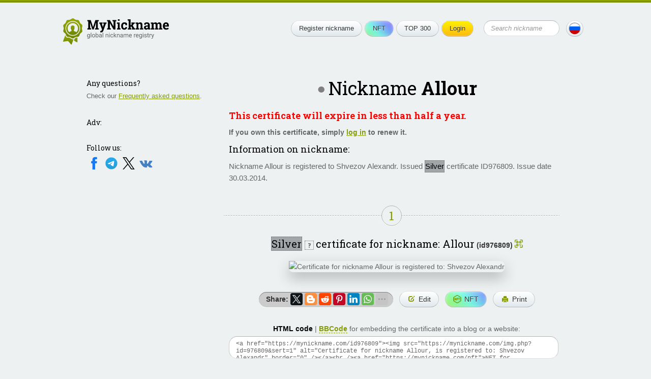

--- FILE ---
content_type: text/html; charset=UTF-8
request_url: https://mynickname.com/id976809
body_size: 5660
content:
<!DOCTYPE HTML>
<html lang="en">
<head>


<meta http-equiv="Content-Type" content="text/html; charset=UTF-8">
<meta name="viewport" content="width=600, initial-scale=0.5, user-scalable=1"/>
<link rel="canonical" href="https://mynickname.com/id976809" />
<link rel="alternate" href="https://mynickname.com/id976809" hreflang="x-default" />
<link rel="alternate" href="https://mynickname.com/en/id976809" hreflang="en" />
<link rel="alternate" href="https://mynickname.com/ru/id976809" hreflang="ru" />

<link rel="icon" href="https://mynickname.com/favicon.svg" type="image/svg+xml">
<link rel="apple-touch-icon" sizes="180x180" href="https://mynickname.com/apple-touch-icon.png">
<link rel="icon" type="image/png" sizes="32x32" href="https://mynickname.com/favicon-32x32.png">
<link rel="icon" type="image/png" sizes="16x16" href="https://mynickname.com/favicon-16x16.png">
<link rel="manifest" href="https://mynickname.com/site.webmanifest">
<link rel="mask-icon" href="https://mynickname.com/safari-pinned-tab.svg" color="#4d6400">
<meta name="msapplication-TileColor" content="#00a300">
<meta name="theme-color" content="#ffffff">

<link href="https://mynickname.com/css/style.css" rel="stylesheet" type="text/css">
<!--[if lte IE 7]><link href="/css/ie7.css" rel="stylesheet" type="text/css" /><![endif]-->
<!--[if lte IE 8]>
<script type="text/javascript" src="/js/PIE.js"></script>
<script type="text/javascript" src="/js/html5support.js"></script>
<![endif]-->
<script src="https://ajax.googleapis.com/ajax/libs/jquery/1.12.4/jquery.min.js"></script>

<script type="text/javascript" src="https://mynickname.com/js/jquery.placeholder.min.js"></script>

<script type="text/javascript" src="https://mynickname.com/js/sticky-sidebar/ResizeSensor.js"></script>
<script type="text/javascript" src="https://mynickname.com/js/sticky-sidebar/sticky-sidebar.js"></script>
<script type="text/javascript" src="https://mynickname.com/js/jquery.main.js"></script>

<title>Nickname Allour, certificate for username Allour</title>
<meta name="description" content="Nickname Allour is registered to Shvezov Alexandr. Certificate for the nickname Allour" />

<script src="//ajax.googleapis.com/ajax/libs/jqueryui/1.14.1/jquery-ui.min.js"></script>
<link href="//ajax.googleapis.com/ajax/libs/jqueryui/1.14.1/themes/south-street/jquery-ui.min.css" rel="stylesheet" type="text/css">

<!-- Put this script tag to the <head> of your page -->
<script type="text/javascript" src="//vk.com/js/api/openapi.js?133"></script>

<meta property="og:type" content="website">
<meta property="og:title" content="Nickname Allour, certificate for username Allour" />
<meta property="og:description" content="Nickname Allour is registered to Shvezov Alexandr. Certificate for the nickname Allour">
<meta property="og:url" content="https://mynickname.com/id976809" />
<meta property="og:image" content="https://mynickname.com/img.php?id=976809" />
<link rel="image_src" href="https://mynickname.com/img.php?id=976809" />

<script type="text/javascript" src="/js/nickname.js"></script>

<script type="text/javascript" src="/js/flip/jquery.flip.min.js"></script>


<link href='https://fonts.googleapis.com/css?family=Roboto+Slab:400,700&amp;subset=latin,cyrillic' rel='stylesheet' type='text/css' />

<!-- Google Tag Manager -->
<script>(function(w,d,s,l,i){w[l]=w[l]||[];w[l].push({'gtm.start':
new Date().getTime(),event:'gtm.js'});var f=d.getElementsByTagName(s)[0],
j=d.createElement(s),dl=l!='dataLayer'?'&l='+l:'';j.async=true;j.src=
'https://www.googletagmanager.com/gtm.js?id='+i+dl;f.parentNode.insertBefore(j,f);
})(window,document,'script','dataLayer','GTM-MCLCLNQ');</script>
<!-- End Google Tag Manager -->

<!-- Yandex.RTB -->
<script>window.yaContextCb=window.yaContextCb||[]</script>
<script src="https://yandex.ru/ads/system/context.js" async></script>


</head>
<body>

<!-- Google Tag Manager (noscript) -->
<noscript><iframe src="https://www.googletagmanager.com/ns.html?id=GTM-MCLCLNQ"
height="0" width="0" style="display:none;visibility:hidden"></iframe></noscript>
<!-- End Google Tag Manager (noscript) -->

<div class="wrapper">
	<div class="container">

		<header class="header">
			<div class="logo"><a href="https://mynickname.com"><img src="https://mynickname.com/img/logo-en.svg" width="247" height="61" alt="MyNickname"></a></div>
			<div class="r"> <span class="btn menu-toggle"><span><strong>Open menu</strong><em>Close menu</em></span></span>
				<div class="head-hold">
					<ul class="menu">
						<li><a class="btn" href="https://mynickname.com">Register nickname</a></li>						<li><a class="btn nft" href="https://mynickname.com/nft">NFT</a></li>
						<li><a class="btn" href="https://mynickname.com/wall">TOP 300</a></li>
						<li>
<a class="btn yellow" href="https://mynickname.com/login">Login</a>						</li>
					</ul>
					<!-- end .menu-->

					<form class="search" action="https://mynickname.com/search" method="get">
						<fieldset>
						<input value="" type="submit">
						<div class="input">
							<input name="q" placeholder="Search nickname" type="text">
						</div>
						</fieldset>
					</form>
					<!-- end .search-->
				</div>
				<!-- end .head-hold-->
				<a class="btn lang" href="https://mynickname.com/ru/id976809"><span class="bg-ru"></span></a>
			</div>
			<!-- end .r-->
		</header>
		<!-- end .header-->
    <div class="content">
		<div id="sidebar" class="aside">

			<div class="side-block">
<h4>Any questions?</h4><p>Check our <a href="https://mynickname.com/faq">Frequently asked questions</a>.</p>			</div>
			<!-- end .side-block-->


			<div class="side-block">
				<h4>Adv:</h4>
<!-- Yandex.RTB R-A-1827595-1 -->
<div id="yandex_rtb_R-A-1827595-1"></div>
<script>window.yaContextCb.push(()=>{
  Ya.Context.AdvManager.render({
    renderTo: 'yandex_rtb_R-A-1827595-1',
    blockId: 'R-A-1827595-1'
  })
})</script>
			</div>
			<!-- end .side-block-->

			<div class="side-block last social-medias">
				<h4>Follow us:</h4>
                                <a target="_blank" rel="nofollow" href="https://www.facebook.com/nickname.registry/"><img src="https://mynickname.com/img/icons/social/facebook.svg" alt="Facebook" /></a>
                                <a target="_blank" rel="nofollow" href="https://t.me/mynickname_com"><img src="https://mynickname.com/img/icons/social/telegram.svg" alt="Telegram" /></a>
                                <a target="_blank" rel="nofollow" href="https://x.com/mynickname_com"><img src="https://mynickname.com/img/icons/social/x.svg" alt="X" /></a>
                                <a target="_blank" rel="nofollow" href="https://vk.com/mynickname_com"><img src="https://mynickname.com/img/icons/social/vk.svg" alt="VK" /></a>
                                <br><br>
			</div>
			<!-- end .side-block-->

		</div>
		<!-- end .aside-->		<div class="mainContent">
<div class="nick-info vcard" data-id="976809" data-nickname="Allour" data-nickname-urlencode="Allour" data-nickname-urlencode20="Allour" data-view-id="69795c2ec5004" data-slug="id976809" data-lang="en" data-tt="6" data-countt="9">
        <h1 class="big-text center offline" title="User offline">Nickname <span class="nickname">Allour</span></h1>
	<!-- end .big-text-->
	<span class="fn hidden">Shvezov Alexandr</span>
	<span class="url hidden">https://mynickname.com/id976809</span>




<h3 class="red bold">This certificate will expire in less than half a year.</h3>
            <p class="bold">If you own this certificate, simply <a href="https://mynickname.com/login">log in</a> to renew it.</p>
	<div class="info">

<h3>Information on nickname:</h3>
	<p class="note">Nickname Allour is registered to Shvezov Alexandr. Issued <span class="help certificate-help1 ui-icon-help" title="You now have a..." style="color:#000; background-color:#a2a6a9">Silver</span> certificate ID976809. Issue date 30.03.2014.</p>

	</div>
	<!-- end .info-->






<div id="social_tooltip_content" class="hidden">
	<p>Color shows how well the nickname matches the external account:</p>
	<ul>
		<li class="yellow bold">full match</li>
		<li class="green">partial match</li>
		<li class="black">no match</li>
	</ul>
	<p>Matches are also taken into account when calculating rankings (TOP 300).</p>
	<hr />
	<p><small>See also:<br /> <a target="_blank" href="/faq#how-to-socials">How to set a nickname in different social networks</a></small></p>
</div>


</div>
<!-- end .nick-info-->



<div id="certificate_tooltip_content" class="hidden">

	<p class="bold">Collect certificate views to upgrade its level:</p>
	<ul class="no-bullet">
		<li><span style="color:#ffffff; background-color:#0a3140; padding:0 2px">Legendary</span> <small>100,000+ views</small></li>
		<li><span style="color:#ffffff; background-color:#00add8; padding:0 2px">Diamond</span> <small>10,000–99,999 views</small></li>
		<li><span style="color:#ffffff; background-color:CornflowerBlue; padding:0 2px">Platinum</span> <small>1,000–9,999 views</small></li>
		<li><span style="background-color:Gold; padding:0 2px">Gold</span> <small>100–999 views</small></li>
		<li><span style="color:#ffffff; background-color:#a2a6a9; padding:0 2px">Silver</span> <span class="bold green">&#8592; You are here!</span></li>
		<li><span style="color:#ffffff; background-color:#c1924e; padding:0 2px">Wooden</span> <small>less than 10 views</small></li>
	</ul>
	<p><a target="_blank" href="/examples">All nickname certificate levels and features</a></p>
	<hr />
	<p>
		<small>See also:<br />
			<a target="_blank" href="/faq#how-to-embed">How to embed certificate on website or social network</a><br />
		</small>
	</p>
</div>

	<div class="title-line"><span class="green">1</span></div>
	<!-- end .title-line-->
<p class="nickname-level-header center">
	<span class="big">
		<span class="help certificate-help ui-icon-help" title="You now have a..." style="color:#000; background-color:#a2a6a9;">Silver</span>
	</span>
	<span class="help certificate-help ui-icon ui-icon-help" title="You now have a...">?</span>
	<span class="big">certificate for nickname: Allour</span> <strong class="uid">(id976809)</strong>
        <a class="qr-link"></a>
</p>


	<div id="qr-dialog" title="Nickname Page QR Code"></div>



	<div class="sertif-hold">
            <img title="" width="640" height="394" src="https://mynickname.com/img.php?id=976809&amp;sert=1&amp;lang=2&amp;vid=69795c2ec5004" alt="Certificate for nickname Allour is registered to: Shvezov Alexandr" />
        </div>
	<!-- end .sertif-hold-->

	<ul class="actions">
		<li class="share">
			<strong style="float:left; padding:4px">Share:</strong>
			<script src="https://yastatic.net/share2/share.js"></script>
                        <div style="float:right" id="ya_share" class="ya-share2" data-lang="en" data-services="facebook,twitter,blogger,reddit,pinterest,linkedin,whatsapp,telegram,viber,skype,vkontakte,odnoklassniki,moimir,lj" data-image="https://mynickname.com/img.php?id=976809&1769561134" data-limit="6"></div>
		</li>
		<li><a class="btn" rel="nofollow" href="https://mynickname.com/edit/976809"><span class="link-edit">Edit</span></a></li>
                <li><a class="btn nft" title="Create NFT" rel="nofollow" href="/nft/976809"><span class="link-nft">NFT</span></a></li>		<li><a class="btn" title="Certificate print version" rel="nofollow" target="_blank" href="/print.php?id=976809&amp;lang=2"><span class="link-print">Print</span></a></li>
	</ul>
	<!-- end .actions-->


	<p class="center"><strong class="cert html underdash active">HTML code</strong> | <strong class="cert bbcode underdash">BBCode</strong> for embedding the certificate into a blog or a website:</p>
	<textarea id="cert-codehtml" class="copy-code" onclick="this.focus(); this.select();">&lt;a href="https://mynickname.com/id976809"&gt;&lt;img src="https://mynickname.com/img.php?id=976809&amp;sert=1" alt="Certificate for nickname Allour, is registered to: Shvezov Alexandr" border="0" /&gt;&lt;/a&gt;&lt;br /&gt;&lt;a href="https://mynickname.com/nft"&gt;NFT for nickname&lt;/a&gt;</textarea>
	<textarea id="cert-bbcode" class="copy-code hidden" onclick="this.focus(); this.select();">[url=https://mynickname.com/id976809][img]https://mynickname.com/img.php?id=976809&amp;sert=1[/img][/url]</textarea>


<div class="title-line"><span class="green">2</span></div>
<!-- end .title-line-->

	<p class="center"><span class="big">Line bar</span> for forum signature or for embedding into a website:</p>
      <ul class="actions">
        <li><img onclick="changeimg();" width="350" height="19" title="Press to choose another color" style="cursor:pointer" id="line" src="https://mynickname.com/img.php?nick=Allour&amp;sert=2&text=t4" alt="Nickname Allour is registered" /></li>
        <li><a onclick="changeimg();" class="btn"><span class="link-color">Change color</span></a></li>
        <li><a onclick="changetext();" class="btn"><span class="link-edit">Change text</span></a></li>
      </ul>
	<!-- end .actions-->

	<p class="center"><strong class="line bbcode underdash active">BBCode</strong> | <strong class="line html underdash">HTML code</strong> for embedding the line into a forum signature:</p>
	<textarea id="bbcode" class="copy-code" onclick="this.focus(); this.select();">[url=https://mynickname.com/id976809][img]https://mynickname.com/forumt4/Allour.gif[/img][/url]</textarea>
	<textarea id="codehtml" class="copy-code hidden" onclick="this.focus(); this.select();">&lt;a href="https://mynickname.com/id976809"&gt;&lt;img src="https://mynickname.com/img.php?nick=Allour&amp;sert=2&amp;text=t4" alt="Nickname Allour is registered!" border="0" /&gt;&lt;/a&gt;</textarea>


<div class="title-line"><span class="green">3</span></div>
<!-- end .title-line-->


	<p class="center"><span class="big">A brick</span> <img style="border:#ded4b3 1px solid" src="https://mynickname.com/img.php?nick=Allour&amp;sert=3" alt="Brick with text Allour" /> on the Walls of Nicknames (TOP 300 rankings).
	<span class="help ui-icon ui-icon-help" title="Updated every 24 hours. Changes in the last 24 hours are indicated in brackets.">?</span></p>

<ul>
<li><a href="/wall">Overall ranking</a> <strong>61,411th</strong> place (<span class="green">&uarr;2057</span>)</li>
</ul>
	<p>To make your brick appear on the walls, improve its rating. <a target="_blank" href="/wall#rating">More details</a>.</p>

<div class="hr"></div>

	<div class="code-copy">
		<p class="center"><span class="big">What's next?</span> Send a link to a friend:<br />
		<textarea class="copy-code-small" onclick="this.focus(); this.select();">I registered my nickname: https://mynickname.com/id976809</textarea></p>
	</div>
	<!-- end .code-copy-->

<br class="clearfloat" />

<!-- Yandex.RTB R-A-1827595-2 -->
<div id="yandex_rtb_R-A-1827595-2"></div>
<script>window.yaContextCb.push(()=>{
  Ya.Context.AdvManager.render({
    renderTo: 'yandex_rtb_R-A-1827595-2',
    blockId: 'R-A-1827595-2'
  })
})</script>
<br>


		</div>
		<!-- end .mainContent-->

    </div>
    <!-- end .content-->
    <div class="footer-place"></div>
  </div>
  <!-- end .container-->
  <div class="topline"></div>
</div>
<!-- end .wrapper-->

<footer class="footer">
    <div class="bg-t"></div>
    <div class="bg">
        <div class="container">
            <div class="l">
                <div class="logo"><a href="https://mynickname.com"><img src="https://mynickname.com/img/logo-white-en.svg" width="245" height="61" alt="MyNickname"></a></div>
                <!-- end .logo--> 
                <div class="copywrite">
                    <a href="https://mynickname.com">MyNickname</a> | <a href="https://mynickname.com/changelog">v. 1.2.3</a>
                    <p>© 2010–2026                    <p><a href="https://mynickname.com/privacy">Privacy Policy</a></p>
                </div>
            </div>
            <!-- end .l-->
            <div class="r">
                <nav class="bmenu">
                    <h6>Project</h6>
                    <ul>
                        <li><a href="https://mynickname.com/project">About</a></li>
                        <li><a href="https://mynickname.com/faq">FAQ</a></li>
                        <li><a href="https://mynickname.com/rules">Rules</a></li>
                        <li class="app"><a target="_blank" rel="nofollow" href="https://play.google.com/store/apps/details?id=com.rnnickname"><img src="https://mynickname.com/img/icons/app/google-play-en.svg" alt="Get it on Google Play" /></a></li>
                        <li class="app"><a target="_blank" rel="nofollow" href="https://apps.apple.com/us/app/mynickname/id1503348198?l=en"><img src="https://mynickname.com/img/icons/app/app-store-en.svg" alt="Download on the App Store" /></a></li>
                    </ul>
                </nav>
                <!-- end .bmenu-->
                <nav class="bmenu">
                    <h6>Nickname</h6>
                    <ul>
                        <li><a href="https://mynickname.com/about">What is nickname?</a></li>
                        <li><a href="https://mynickname.com/nft">Nickname NFT</a></li>
                        <li><a href="https://mynickname.com/generate">Nickname generator</a></li>
                        <li><a href="https://mynickname.com/tags">Compilations</a></li>
                        <li><a href="https://mynickname.com/examples">Certificates</a></li>
                        <li><a href="https://mynickname.com/wall">TOP 300</a></li>
                        <li><a href="https://mynickname.com/analytics">Analytics</a></li>
                    </ul>
                </nav>
                <!-- end .bmenu-->
                <nav class="bmenu">
                    <h6>Contact</h6>
                    <ul>
                        <li class="social-medias">
                            Follow us:<br />
                            <a target="_blank" rel="nofollow" href="https://www.facebook.com/nickname.registry/"><img src="https://mynickname.com/img/icons/social/facebook.svg" alt="Facebook" /></a>
                            <a target="_blank" rel="nofollow" href="https://t.me/mynickname_com"><img src="https://mynickname.com/img/icons/social/telegram.svg" alt="Telegram" /></a>
                            <a target="_blank" rel="nofollow" href="https://x.com/mynickname_com"><img src="https://mynickname.com/img/icons/social/x.svg" alt="X" /></a>
                            <a target="_blank" rel="nofollow" href="https://vk.com/mynickname_com"><img src="https://mynickname.com/img/icons/social/vk.svg" alt="VK" /></a>
                        </li>
                        <li><a href="https://mynickname.com/advertisement">Advertise</a></li>
                        <li><a href="https://mynickname.com/contact">Contact</a></li>
                    </ul>
                </nav>
                <!-- end .bmenu-->
                <nav class="bmenu">
                    <h6>Developers</h6>
                    <ul>
                        <li><a target="_blank" href="https://dev.mynickname.com">Developer Platform</a></li>
                        <li><a href="https://mynickname.com/api">API</a></li>
                    </ul>
                </nav>
                <!-- end .bmenu-->
                            </div>
            <!-- end .r--> 

        </div>
        <!-- end .container--> 
    </div>
    <!-- end .bg--> 
</footer>
<!-- end .footer-->
<script>
$.post("/inc/ajax/set_user_browser_JS_info.php", {user_browser_JS_info:getUserBrowserJSInfo()});
</script>



</body>
</html>